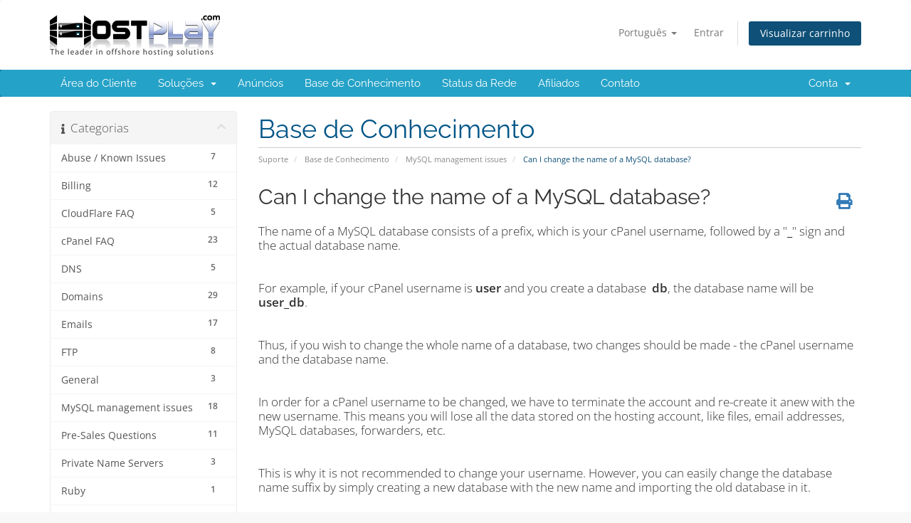

--- FILE ---
content_type: text/html; charset=utf-8
request_url: https://customers.hostplay.com/index.php/knowledgebase/116/Can-I-change-the-name-of-a-MySQL-database.html?language=portuguese-br
body_size: 6401
content:
<!DOCTYPE html>
<html lang="en">
<head>
    <meta charset="utf-8" />
    <meta http-equiv="X-UA-Compatible" content="IE=edge">
    <link rel="icon" href="https://www.hostplay.com/assets/images/fav.ico" type="favicon">
    <meta name="viewport" content="width=device-width, initial-scale=1">
    <title>Can I change the name of a MySQL database? - Base de Conhecimento - HostPlay.Com</title>

    <!-- Styling -->
<link href="/assets/fonts/css/open-sans-family.css" rel="stylesheet" type="text/css" />
<link href="/assets/fonts/css/raleway-family.css" rel="stylesheet" type="text/css" />
<link href="/templates/six/css/all.min.css?v=2134ff" rel="stylesheet">
<link href="/assets/css/fontawesome-all.min.css" rel="stylesheet">
<link href="/templates/six/css/custom.css" rel="stylesheet">

<!-- HTML5 Shim and Respond.js IE8 support of HTML5 elements and media queries -->
<!-- WARNING: Respond.js doesn't work if you view the page via file:// -->
<!--[if lt IE 9]>
  <script src="https://oss.maxcdn.com/libs/html5shiv/3.7.0/html5shiv.js"></script>
  <script src="https://oss.maxcdn.com/libs/respond.js/1.4.2/respond.min.js"></script>
<![endif]-->

<script type="text/javascript">
    var csrfToken = '0d31f255f45b8802a6cabb16ae03c0c956d6533b',
        markdownGuide = 'Guia de marcação',
        locale = 'en',
        saved = 'salvo',
        saving = 'gravação automática',
        whmcsBaseUrl = "";
    </script>
<script src="/templates/six/js/scripts.min.js?v=2134ff"></script>


    

</head>
<body data-phone-cc-input="1">


<section id="header">
    <div class="container">
        <ul class="top-nav">
                            <li>
                    <a href="#" class="choose-language" data-toggle="popover" id="languageChooser">
                        Português
                        <b class="caret"></b>
                    </a>
                    <div id="languageChooserContent" class="hidden">
                        <ul>
                                                            <li>
                                    <a href="/index.php/knowledgebase/116/Can-I-change-the-name-of-a-MySQL-database.html?language=arabic">العربية</a>
                                </li>
                                                            <li>
                                    <a href="/index.php/knowledgebase/116/Can-I-change-the-name-of-a-MySQL-database.html?language=azerbaijani">Azerbaijani</a>
                                </li>
                                                            <li>
                                    <a href="/index.php/knowledgebase/116/Can-I-change-the-name-of-a-MySQL-database.html?language=catalan">Català</a>
                                </li>
                                                            <li>
                                    <a href="/index.php/knowledgebase/116/Can-I-change-the-name-of-a-MySQL-database.html?language=chinese">中文</a>
                                </li>
                                                            <li>
                                    <a href="/index.php/knowledgebase/116/Can-I-change-the-name-of-a-MySQL-database.html?language=croatian">Hrvatski</a>
                                </li>
                                                            <li>
                                    <a href="/index.php/knowledgebase/116/Can-I-change-the-name-of-a-MySQL-database.html?language=czech">Čeština</a>
                                </li>
                                                            <li>
                                    <a href="/index.php/knowledgebase/116/Can-I-change-the-name-of-a-MySQL-database.html?language=danish">Dansk</a>
                                </li>
                                                            <li>
                                    <a href="/index.php/knowledgebase/116/Can-I-change-the-name-of-a-MySQL-database.html?language=dutch">Nederlands</a>
                                </li>
                                                            <li>
                                    <a href="/index.php/knowledgebase/116/Can-I-change-the-name-of-a-MySQL-database.html?language=english">English</a>
                                </li>
                                                            <li>
                                    <a href="/index.php/knowledgebase/116/Can-I-change-the-name-of-a-MySQL-database.html?language=estonian">Estonian</a>
                                </li>
                                                            <li>
                                    <a href="/index.php/knowledgebase/116/Can-I-change-the-name-of-a-MySQL-database.html?language=farsi">Persian</a>
                                </li>
                                                            <li>
                                    <a href="/index.php/knowledgebase/116/Can-I-change-the-name-of-a-MySQL-database.html?language=french">Français</a>
                                </li>
                                                            <li>
                                    <a href="/index.php/knowledgebase/116/Can-I-change-the-name-of-a-MySQL-database.html?language=german">Deutsch</a>
                                </li>
                                                            <li>
                                    <a href="/index.php/knowledgebase/116/Can-I-change-the-name-of-a-MySQL-database.html?language=hebrew">עברית</a>
                                </li>
                                                            <li>
                                    <a href="/index.php/knowledgebase/116/Can-I-change-the-name-of-a-MySQL-database.html?language=hungarian">Magyar</a>
                                </li>
                                                            <li>
                                    <a href="/index.php/knowledgebase/116/Can-I-change-the-name-of-a-MySQL-database.html?language=italian">Italiano</a>
                                </li>
                                                            <li>
                                    <a href="/index.php/knowledgebase/116/Can-I-change-the-name-of-a-MySQL-database.html?language=macedonian">Macedonian</a>
                                </li>
                                                            <li>
                                    <a href="/index.php/knowledgebase/116/Can-I-change-the-name-of-a-MySQL-database.html?language=norwegian">Norwegian</a>
                                </li>
                                                            <li>
                                    <a href="/index.php/knowledgebase/116/Can-I-change-the-name-of-a-MySQL-database.html?language=portuguese-br">Português</a>
                                </li>
                                                            <li>
                                    <a href="/index.php/knowledgebase/116/Can-I-change-the-name-of-a-MySQL-database.html?language=portuguese-pt">Português</a>
                                </li>
                                                            <li>
                                    <a href="/index.php/knowledgebase/116/Can-I-change-the-name-of-a-MySQL-database.html?language=romanian">Română</a>
                                </li>
                                                            <li>
                                    <a href="/index.php/knowledgebase/116/Can-I-change-the-name-of-a-MySQL-database.html?language=russian">Русский</a>
                                </li>
                                                            <li>
                                    <a href="/index.php/knowledgebase/116/Can-I-change-the-name-of-a-MySQL-database.html?language=spanish">Español</a>
                                </li>
                                                            <li>
                                    <a href="/index.php/knowledgebase/116/Can-I-change-the-name-of-a-MySQL-database.html?language=swedish">Svenska</a>
                                </li>
                                                            <li>
                                    <a href="/index.php/knowledgebase/116/Can-I-change-the-name-of-a-MySQL-database.html?language=turkish">Türkçe</a>
                                </li>
                                                            <li>
                                    <a href="/index.php/knowledgebase/116/Can-I-change-the-name-of-a-MySQL-database.html?language=ukranian">Українська</a>
                                </li>
                                                    </ul>
                    </div>
                </li>
                                        <li>
                    <a href="/clientarea.php">Entrar</a>
                </li>
                                <li class="primary-action">
                    <a href="/cart.php?a=view" class="btn">
                        Visualizar carrinho
                    </a>
                </li>
                                </ul>

                    <a href="/index.php" class="logo"><img src="/assets/img/logo.png" alt="HostPlay.Com"></a>
        
    </div>
</section>

<section id="main-menu">

    <nav id="nav" class="navbar navbar-default navbar-main" role="navigation">
        <div class="container">
            <!-- Brand and toggle get grouped for better mobile display -->
            <div class="navbar-header">
                <button type="button" class="navbar-toggle" data-toggle="collapse" data-target="#primary-nav">
                    <span class="sr-only">Alternar navegação</span>
                    <span class="icon-bar"></span>
                    <span class="icon-bar"></span>
                    <span class="icon-bar"></span>
                </button>
            </div>

            <!-- Collect the nav links, forms, and other content for toggling -->
            <div class="collapse navbar-collapse" id="primary-nav">

                <ul class="nav navbar-nav">

                        <li menuItemName="Home" class="" id="Primary_Navbar-Home">
        <a href="/index.php">
                        Área do Cliente
                                </a>
            </li>
    <li menuItemName="Store" class="dropdown" id="Primary_Navbar-Store">
        <a class="dropdown-toggle" data-toggle="dropdown" href="#">
                        Soluções
                        &nbsp;<b class="caret"></b>        </a>
                    <ul class="dropdown-menu">
                            <li menuItemName="Browse Products Services" id="Primary_Navbar-Store-Browse_Products_Services">
                    <a href="/index.php/store">
                                                Procurar todos
                                            </a>
                </li>
                            <li menuItemName="Shop Divider 1" class="nav-divider" id="Primary_Navbar-Store-Shop_Divider_1">
                    <a href="">
                                                -----
                                            </a>
                </li>
                            <li menuItemName="Semi Dedicated cPanel Hosting" id="Primary_Navbar-Store-Semi_Dedicated_cPanel_Hosting">
                    <a href="/index.php/store/semi-dedicated-hosting-nlsebg">
                                                Semi Dedicated cPanel Hosting
                                            </a>
                </li>
                            <li menuItemName="KVM Virtualization - Linux" id="Primary_Navbar-Store-KVM_Virtualization_-_Linux">
                    <a href="/index.php/store/kvm-virtualization-linux">
                                                KVM Virtualization - Linux
                                            </a>
                </li>
                            <li menuItemName="KVM Virtualization - Windows" id="Primary_Navbar-Store-KVM_Virtualization_-_Windows">
                    <a href="/index.php/store/kvm-virtualization-windows">
                                                KVM Virtualization - Windows
                                            </a>
                </li>
                            <li menuItemName="Dedicated Servers - NL" id="Primary_Navbar-Store-Dedicated_Servers_-_NL">
                    <a href="/index.php/store/dedicated-servers-nlbg">
                                                Dedicated Servers - NL
                                            </a>
                </li>
                            <li menuItemName="Dedicated Servers - BG" id="Primary_Navbar-Store-Dedicated_Servers_-_BG">
                    <a href="/index.php/store/dedicated-servers-bg">
                                                Dedicated Servers - BG
                                            </a>
                </li>
                            <li menuItemName="Dedicated Servers - SE" id="Primary_Navbar-Store-Dedicated_Servers_-_SE">
                    <a href="/index.php/store/dedicated-servers-se">
                                                Dedicated Servers - SE
                                            </a>
                </li>
                            <li menuItemName="Dedicated Servers - RU" id="Primary_Navbar-Store-Dedicated_Servers_-_RU">
                    <a href="/index.php/store/dedicated-servers-ru">
                                                Dedicated Servers - RU
                                            </a>
                </li>
                            <li menuItemName="Dedicated Servers - LV" id="Primary_Navbar-Store-Dedicated_Servers_-_LV">
                    <a href="/index.php/store/dedicated-servers-lv">
                                                Dedicated Servers - LV
                                            </a>
                </li>
                            <li menuItemName="SSL Certificates" id="Primary_Navbar-Store-SSL_Certificates">
                    <a href="/index.php/store/ssl-certificates">
                                                SSL Certificates
                                            </a>
                </li>
                            <li menuItemName="Register a New Domain" id="Primary_Navbar-Store-Register_a_New_Domain">
                    <a href="/cart.php?a=add&domain=register">
                                                Registrar um novo domínio
                                            </a>
                </li>
                            <li menuItemName="Transfer a Domain to Us" id="Primary_Navbar-Store-Transfer_a_Domain_to_Us">
                    <a href="/cart.php?a=add&domain=transfer">
                                                Transferir um domínio
                                            </a>
                </li>
                        </ul>
            </li>
    <li menuItemName="Announcements" class="" id="Primary_Navbar-Announcements">
        <a href="/index.php/announcements">
                        Anúncios
                                </a>
            </li>
    <li menuItemName="Knowledgebase" class="" id="Primary_Navbar-Knowledgebase">
        <a href="/index.php/knowledgebase">
                        Base de Conhecimento
                                </a>
            </li>
    <li menuItemName="Network Status" class="" id="Primary_Navbar-Network_Status">
        <a href="/serverstatus.php">
                        Status da Rede
                                </a>
            </li>
    <li menuItemName="Affiliates" class="" id="Primary_Navbar-Affiliates">
        <a href="/affiliates.php">
                        Afiliados
                                </a>
            </li>
    <li menuItemName="Contact Us" class="" id="Primary_Navbar-Contact_Us">
        <a href="/contact.php">
                        Contato
                                </a>
            </li>

                </ul>

                <ul class="nav navbar-nav navbar-right">

                        <li menuItemName="Account" class="dropdown" id="Secondary_Navbar-Account">
        <a class="dropdown-toggle" data-toggle="dropdown" href="#">
                        Conta
                        &nbsp;<b class="caret"></b>        </a>
                    <ul class="dropdown-menu">
                            <li menuItemName="Login" id="Secondary_Navbar-Account-Login">
                    <a href="/clientarea.php">
                                                Entrar
                                            </a>
                </li>
                            <li menuItemName="Divider" class="nav-divider" id="Secondary_Navbar-Account-Divider">
                    <a href="">
                                                -----
                                            </a>
                </li>
                            <li menuItemName="Forgot Password?" id="Secondary_Navbar-Account-Forgot_Password?">
                    <a href="/index.php/password/reset">
                                                Esqueceu a senha?
                                            </a>
                </li>
                        </ul>
            </li>

                </ul>

            </div><!-- /.navbar-collapse -->
        </div>
    </nav>

</section>



<section id="main-body">
    <div class="container">
        <div class="row">

                                    <div class="col-md-9 pull-md-right">
                    <div class="header-lined">
    <h1>Base de Conhecimento</h1>
    <ol class="breadcrumb">
            <li>
            <a href="https://customers.hostplay.com">            Suporte
            </a>        </li>
            <li>
            <a href="/index.php/knowledgebase">            Base de Conhecimento
            </a>        </li>
            <li>
            <a href="/index.php/knowledgebase/15/MySQL-management-issues">            MySQL management issues
            </a>        </li>
            <li class="active">
                        Can I change the name of a MySQL database?
                    </li>
    </ol>
</div>
                </div>
                        <div class="col-md-3 pull-md-left sidebar">
                    <div menuItemName="Support Knowledgebase Categories" class="panel panel-sidebar panel-sidebar hidden-sm hidden-xs">
        <div class="panel-heading">
            <h3 class="panel-title">
                <i class="fas fa-info"></i>&nbsp;                Categorias
                                <i class="fas fa-chevron-up panel-minimise pull-right"></i>
            </h3>
        </div>
                            <div class="list-group">
                                                            <a menuItemName="Support Knowledgebase Category 1"
                           href="/index.php/knowledgebase/1/Abuse-or-Known-Issues"
                           class="list-group-item"
                                                                                                                                       id="Primary_Sidebar-Support_Knowledgebase_Categories-Support_Knowledgebase_Category_1"
                        >
                            <span class="badge">7</span>                                                                                    <div class="truncate">Abuse / Known Issues</div>
                        </a>
                                                                                <a menuItemName="Support Knowledgebase Category 2"
                           href="/index.php/knowledgebase/2/Billing"
                           class="list-group-item"
                                                                                                                                       id="Primary_Sidebar-Support_Knowledgebase_Categories-Support_Knowledgebase_Category_2"
                        >
                            <span class="badge">12</span>                                                                                    <div class="truncate">Billing</div>
                        </a>
                                                                                <a menuItemName="Support Knowledgebase Category 3"
                           href="/index.php/knowledgebase/3/CloudFlare-FAQ"
                           class="list-group-item"
                                                                                                                                       id="Primary_Sidebar-Support_Knowledgebase_Categories-Support_Knowledgebase_Category_3"
                        >
                            <span class="badge">5</span>                                                                                    <div class="truncate">CloudFlare FAQ</div>
                        </a>
                                                                                <a menuItemName="Support Knowledgebase Category 5"
                           href="/index.php/knowledgebase/5/cPanel-FAQ"
                           class="list-group-item"
                                                                                                                                       id="Primary_Sidebar-Support_Knowledgebase_Categories-Support_Knowledgebase_Category_5"
                        >
                            <span class="badge">23</span>                                                                                    <div class="truncate">cPanel FAQ</div>
                        </a>
                                                                                <a menuItemName="Support Knowledgebase Category 6"
                           href="/index.php/knowledgebase/6/DNS"
                           class="list-group-item"
                                                                                                                                       id="Primary_Sidebar-Support_Knowledgebase_Categories-Support_Knowledgebase_Category_6"
                        >
                            <span class="badge">5</span>                                                                                    <div class="truncate">DNS</div>
                        </a>
                                                                                <a menuItemName="Support Knowledgebase Category 7"
                           href="/index.php/knowledgebase/7/Domains"
                           class="list-group-item"
                                                                                                                                       id="Primary_Sidebar-Support_Knowledgebase_Categories-Support_Knowledgebase_Category_7"
                        >
                            <span class="badge">29</span>                                                                                    <div class="truncate">Domains</div>
                        </a>
                                                                                <a menuItemName="Support Knowledgebase Category 11"
                           href="/index.php/knowledgebase/11/Emails"
                           class="list-group-item"
                                                                                                                                       id="Primary_Sidebar-Support_Knowledgebase_Categories-Support_Knowledgebase_Category_11"
                        >
                            <span class="badge">17</span>                                                                                    <div class="truncate">Emails</div>
                        </a>
                                                                                <a menuItemName="Support Knowledgebase Category 13"
                           href="/index.php/knowledgebase/13/FTP"
                           class="list-group-item"
                                                                                                                                       id="Primary_Sidebar-Support_Knowledgebase_Categories-Support_Knowledgebase_Category_13"
                        >
                            <span class="badge">8</span>                                                                                    <div class="truncate">FTP</div>
                        </a>
                                                                                <a menuItemName="Support Knowledgebase Category 14"
                           href="/index.php/knowledgebase/14/General"
                           class="list-group-item"
                                                                                                                                       id="Primary_Sidebar-Support_Knowledgebase_Categories-Support_Knowledgebase_Category_14"
                        >
                            <span class="badge">3</span>                                                                                    <div class="truncate">General</div>
                        </a>
                                                                                <a menuItemName="Support Knowledgebase Category 15"
                           href="/index.php/knowledgebase/15/MySQL-management-issues"
                           class="list-group-item"
                                                                                                                                       id="Primary_Sidebar-Support_Knowledgebase_Categories-Support_Knowledgebase_Category_15"
                        >
                            <span class="badge">18</span>                                                                                    <div class="truncate">MySQL management issues</div>
                        </a>
                                                                                <a menuItemName="Support Knowledgebase Category 16"
                           href="/index.php/knowledgebase/16/Pre-Sales-Questions"
                           class="list-group-item"
                                                                                                                                       id="Primary_Sidebar-Support_Knowledgebase_Categories-Support_Knowledgebase_Category_16"
                        >
                            <span class="badge">11</span>                                                                                    <div class="truncate">Pre-Sales Questions</div>
                        </a>
                                                                                <a menuItemName="Support Knowledgebase Category 17"
                           href="/index.php/knowledgebase/17/Private-Name-Servers"
                           class="list-group-item"
                                                                                                                                       id="Primary_Sidebar-Support_Knowledgebase_Categories-Support_Knowledgebase_Category_17"
                        >
                            <span class="badge">3</span>                                                                                    <div class="truncate">Private Name Servers</div>
                        </a>
                                                                                <a menuItemName="Support Knowledgebase Category 18"
                           href="/index.php/knowledgebase/18/Ruby"
                           class="list-group-item"
                                                                                                                                       id="Primary_Sidebar-Support_Knowledgebase_Categories-Support_Knowledgebase_Category_18"
                        >
                            <span class="badge">1</span>                                                                                    <div class="truncate">Ruby</div>
                        </a>
                                                                                <a menuItemName="Support Knowledgebase Category 19"
                           href="/index.php/knowledgebase/19/SSL"
                           class="list-group-item"
                                                                                                                                       id="Primary_Sidebar-Support_Knowledgebase_Categories-Support_Knowledgebase_Category_19"
                        >
                            <span class="badge">4</span>                                                                                    <div class="truncate">SSL</div>
                        </a>
                                                                                <a menuItemName="Support Knowledgebase Category 21"
                           href="/index.php/knowledgebase/21/WebSite-DownorIssues"
                           class="list-group-item"
                                                                                                                                       id="Primary_Sidebar-Support_Knowledgebase_Categories-Support_Knowledgebase_Category_21"
                        >
                            <span class="badge">24</span>                                                                                    <div class="truncate">WebSite Down/Issues</div>
                        </a>
                                                                                <a menuItemName="Support Knowledgebase Category 25"
                           href="/index.php/knowledgebase/25/Website-Error-Messages"
                           class="list-group-item"
                                                                                                                                       id="Primary_Sidebar-Support_Knowledgebase_Categories-Support_Knowledgebase_Category_25"
                        >
                            <span class="badge">7</span>                                                                                    <div class="truncate">Website Error Messages</div>
                        </a>
                                                                                <a menuItemName="Support Knowledgebase Category 26"
                           href="/index.php/knowledgebase/26/Whatandsharp039s-Path"
                           class="list-group-item"
                                                                                                                                       id="Primary_Sidebar-Support_Knowledgebase_Categories-Support_Knowledgebase_Category_26"
                        >
                            <span class="badge">9</span>                                                                                    <div class="truncate">What&#039;s Path</div>
                        </a>
                                                                                <a menuItemName="Support Knowledgebase Category 27"
                           href="/index.php/knowledgebase/27/WHM-Manager-FAQ"
                           class="list-group-item"
                                                                                                                                       id="Primary_Sidebar-Support_Knowledgebase_Categories-Support_Knowledgebase_Category_27"
                        >
                            <span class="badge">5</span>                                                                                    <div class="truncate">WHM Manager FAQ</div>
                        </a>
                                                </div>
                    </div>
                    <div class="panel hidden-lg hidden-md panel-default">
            <div class="panel-heading">
                <h3 class="panel-title">
                    <i class="fas fa-info"></i>&nbsp;                    Categorias
                                    </h3>
            </div>
            <div class="panel-body">
                <form role="form">
                    <select class="form-control" onchange="selectChangeNavigate(this)">
                                                    <option menuItemName="Support Knowledgebase Category 1" value="/index.php/knowledgebase/1/Abuse-or-Known-Issues" class="list-group-item" >
                                <div class="truncate">Abuse / Known Issues</div>
                                (7)                            </option>
                                                    <option menuItemName="Support Knowledgebase Category 2" value="/index.php/knowledgebase/2/Billing" class="list-group-item" >
                                <div class="truncate">Billing</div>
                                (12)                            </option>
                                                    <option menuItemName="Support Knowledgebase Category 3" value="/index.php/knowledgebase/3/CloudFlare-FAQ" class="list-group-item" >
                                <div class="truncate">CloudFlare FAQ</div>
                                (5)                            </option>
                                                    <option menuItemName="Support Knowledgebase Category 5" value="/index.php/knowledgebase/5/cPanel-FAQ" class="list-group-item" >
                                <div class="truncate">cPanel FAQ</div>
                                (23)                            </option>
                                                    <option menuItemName="Support Knowledgebase Category 6" value="/index.php/knowledgebase/6/DNS" class="list-group-item" >
                                <div class="truncate">DNS</div>
                                (5)                            </option>
                                                    <option menuItemName="Support Knowledgebase Category 7" value="/index.php/knowledgebase/7/Domains" class="list-group-item" >
                                <div class="truncate">Domains</div>
                                (29)                            </option>
                                                    <option menuItemName="Support Knowledgebase Category 11" value="/index.php/knowledgebase/11/Emails" class="list-group-item" >
                                <div class="truncate">Emails</div>
                                (17)                            </option>
                                                    <option menuItemName="Support Knowledgebase Category 13" value="/index.php/knowledgebase/13/FTP" class="list-group-item" >
                                <div class="truncate">FTP</div>
                                (8)                            </option>
                                                    <option menuItemName="Support Knowledgebase Category 14" value="/index.php/knowledgebase/14/General" class="list-group-item" >
                                <div class="truncate">General</div>
                                (3)                            </option>
                                                    <option menuItemName="Support Knowledgebase Category 15" value="/index.php/knowledgebase/15/MySQL-management-issues" class="list-group-item" >
                                <div class="truncate">MySQL management issues</div>
                                (18)                            </option>
                                                    <option menuItemName="Support Knowledgebase Category 16" value="/index.php/knowledgebase/16/Pre-Sales-Questions" class="list-group-item" >
                                <div class="truncate">Pre-Sales Questions</div>
                                (11)                            </option>
                                                    <option menuItemName="Support Knowledgebase Category 17" value="/index.php/knowledgebase/17/Private-Name-Servers" class="list-group-item" >
                                <div class="truncate">Private Name Servers</div>
                                (3)                            </option>
                                                    <option menuItemName="Support Knowledgebase Category 18" value="/index.php/knowledgebase/18/Ruby" class="list-group-item" >
                                <div class="truncate">Ruby</div>
                                (1)                            </option>
                                                    <option menuItemName="Support Knowledgebase Category 19" value="/index.php/knowledgebase/19/SSL" class="list-group-item" >
                                <div class="truncate">SSL</div>
                                (4)                            </option>
                                                    <option menuItemName="Support Knowledgebase Category 21" value="/index.php/knowledgebase/21/WebSite-DownorIssues" class="list-group-item" >
                                <div class="truncate">WebSite Down/Issues</div>
                                (24)                            </option>
                                                    <option menuItemName="Support Knowledgebase Category 25" value="/index.php/knowledgebase/25/Website-Error-Messages" class="list-group-item" >
                                <div class="truncate">Website Error Messages</div>
                                (7)                            </option>
                                                    <option menuItemName="Support Knowledgebase Category 26" value="/index.php/knowledgebase/26/Whatandsharp039s-Path" class="list-group-item" >
                                <div class="truncate">What&#039;s Path</div>
                                (9)                            </option>
                                                    <option menuItemName="Support Knowledgebase Category 27" value="/index.php/knowledgebase/27/WHM-Manager-FAQ" class="list-group-item" >
                                <div class="truncate">WHM Manager FAQ</div>
                                (5)                            </option>
                                            </select>
                </form>
            </div>
                    </div>
                </div>
                <!-- Container for main page display content -->
        <div class="col-md-9 pull-md-right main-content">
            

<div class="kb-article-title">
    <a href="#" class="btn btn-link btn-print" onclick="window.print();return false"><i class="fas fa-print"></i></a>
    <h2>Can I change the name of a MySQL database?</h2>
</div>


<div class="kb-article-content">
    <p>The name of a MySQL database consists of a prefix, which is your cPanel username, followed by a "<strong>_</strong>" sign and the actual database name.</p>
<p> </p>
<p>For example, if your cPanel username is <strong>user</strong> and you create a database  <strong>db</strong>, the database name will be <strong>user_db</strong>.</p>
<p> </p>
<p>Thus, if you wish to change the whole name of a database, two changes should be made - the cPanel username and the database name.</p>
<p> </p>
<p>In order for a cPanel username to be changed, we have to terminate the account and re-create it anew with the new username. This means you will lose all the data stored on the hosting account, like files, email addresses, MySQL databases, forwarders, etc.</p>
<p> </p>
<p>This is why it is not recommended to change your username. However, you can easily change the database name suffix by simply creating a new database with the new name and importing the old database in it.</p>
<p> </p>
<p>In other words, if you wish to rename the database <strong>user_db</strong> to <strong>user_whn</strong>, you should first create the new database, then import the old database in it and finally add the user to the new database.</p>
</div>


<ul class="kb-article-details">
        <li><i class="fas fa-star"></i> 27 Usuários acharam útil</li>
</ul>
<div class="clearfix"></div>

<div class="kb-rate-article hidden-print">
    <form action="/index.php/knowledgebase/116/Can-I-change-the-name-of-a-MySQL-database.html" method="post">
<input type="hidden" name="token" value="0d31f255f45b8802a6cabb16ae03c0c956d6533b" />
        <input type="hidden" name="useful" value="vote">
        Esta resposta lhe foi útil?                    <button type="submit" name="vote" value="yes" class="btn btn-lg btn-link"><i class="far fa-thumbs-up"></i> Sim</button>
            <button type="submit" name="vote" value="no" class="btn btn-lg btn-link"><i class="far fa-thumbs-down"></i> Não</button>
            </form>
</div>

    <div class="kb-also-read">
        <h3>Artigos Relacionados</h3>
        <div class="kbarticles">
                            <div>
                    <a href="/index.php/knowledgebase/117/How-can-I-change-my-MySQL-database-collation.html">
                        <i class="glyphicon glyphicon-file"></i> How can I change my MySQL database collation?
                    </a>
                                        <p>Usually you will be interested in changing your MySQL collation in order to solve problems with...</p>
                </div>
                            <div>
                    <a href="/index.php/knowledgebase/118/How-can-I-empty-a-MySQL-database.html">
                        <i class="glyphicon glyphicon-file"></i> How can I empty a MySQL database?
                    </a>
                                        <p>The easiest way to empty a MySQL database is through phpMyAdmin. 
Once in phpMyAdmin, select the...</p>
                </div>
                            <div>
                    <a href="/index.php/knowledgebase/119/How-to-change-the-database-engine-of-a-MySQL-database-table.html">
                        <i class="glyphicon glyphicon-file"></i> How to change the database engine of a MySQL database table?
                    </a>
                                        <p>In this article we will show you how to change the database engine of a MySQL table.
Let's...</p>
                </div>
                            <div>
                    <a href="/index.php/knowledgebase/120/How-to-change-the-MySQL-timezone.html">
                        <i class="glyphicon glyphicon-file"></i> How to change the MySQL timezone
                    </a>
                                        <p>When you develop your website, you may have to compare a certain date/time with the current...</p>
                </div>
                            <div>
                    <a href="/index.php/knowledgebase/121/How-to-change-the-password-of-a-Mysql-user-in-cPanel.html">
                        <i class="glyphicon glyphicon-file"></i> How to change the password of a Mysql user in cPanel?
                    </a>
                                        <p>If you have already created a MySQL user through the cPanel -&gt; Mysql Databases tool you may...</p>
                </div>
                    </div>
    </div>


                </div><!-- /.main-content -->
                                    <div class="col-md-3 pull-md-left sidebar sidebar-secondary">
                            <div menuItemName="Support" class="panel panel-sidebar panel-sidebar">
        <div class="panel-heading">
            <h3 class="panel-title">
                <i class="far fa-life-ring"></i>&nbsp;                Suporte
                                <i class="fas fa-chevron-up panel-minimise pull-right"></i>
            </h3>
        </div>
                            <div class="list-group">
                                                            <a menuItemName="Support Tickets"
                           href="/supporttickets.php"
                           class="list-group-item"
                                                                                                                                       id="Secondary_Sidebar-Support-Support_Tickets"
                        >
                                                                                    <i class="fas fa-ticket-alt fa-fw sidebar-menu-item-icon"></i>                            Meus Tickets de Suporte
                        </a>
                                                                                <a menuItemName="Announcements"
                           href="/index.php/announcements"
                           class="list-group-item"
                                                                                                                                       id="Secondary_Sidebar-Support-Announcements"
                        >
                                                                                    <i class="fas fa-list fa-fw sidebar-menu-item-icon"></i>                            Anúncios
                        </a>
                                                                                <a menuItemName="Knowledgebase"
                           href="/index.php/knowledgebase"
                           class="list-group-item active"
                                                                                                                                       id="Secondary_Sidebar-Support-Knowledgebase"
                        >
                                                                                    <i class="fas fa-info-circle fa-fw sidebar-menu-item-icon"></i>                            Base de Conhecimento
                        </a>
                                                                                <a menuItemName="Downloads"
                           href="/index.php/download"
                           class="list-group-item"
                                                                                                                                       id="Secondary_Sidebar-Support-Downloads"
                        >
                                                                                    <i class="fas fa-download fa-fw sidebar-menu-item-icon"></i>                            Downloads
                        </a>
                                                                                <a menuItemName="Network Status"
                           href="/serverstatus.php"
                           class="list-group-item"
                                                                                                                                       id="Secondary_Sidebar-Support-Network_Status"
                        >
                                                                                    <i class="fas fa-rocket fa-fw sidebar-menu-item-icon"></i>                            Status da Rede
                        </a>
                                                                                <a menuItemName="Open Ticket"
                           href="/submitticket.php"
                           class="list-group-item"
                                                                                                                                       id="Secondary_Sidebar-Support-Open_Ticket"
                        >
                                                                                    <i class="fas fa-comments fa-fw sidebar-menu-item-icon"></i>                            Abrir Ticket
                        </a>
                                                </div>
                    </div>
                        </div>
                            <div class="clearfix"></div>
        </div>
    </div>
</section>

<section id="footer">
    <div class="container">
        <a href="#" class="back-to-top"><i class="fas fa-chevron-up"></i></a>
        <p>Copyright &copy; 2025 HostPlay.Com. Alguns Direitos Reservados.</p>
    </div>
</section>

<div id="fullpage-overlay" class="hidden">
    <div class="outer-wrapper">
        <div class="inner-wrapper">
            <img src="/assets/img/overlay-spinner.svg">
            <br>
            <span class="msg"></span>
        </div>
    </div>
</div>

<div class="modal system-modal fade" id="modalAjax" tabindex="-1" role="dialog" aria-hidden="true">
    <div class="modal-dialog">
        <div class="modal-content panel-primary">
            <div class="modal-header panel-heading">
                <button type="button" class="close" data-dismiss="modal">
                    <span aria-hidden="true">&times;</span>
                    <span class="sr-only">Fechar</span>
                </button>
                <h4 class="modal-title"></h4>
            </div>
            <div class="modal-body panel-body">
                Carregando...
            </div>
            <div class="modal-footer panel-footer">
                <div class="pull-left loader">
                    <i class="fas fa-circle-notch fa-spin"></i>
                    Carregando...
                </div>
                <button type="button" class="btn btn-default" data-dismiss="modal">
                    Fechar
                </button>
                <button type="button" class="btn btn-primary modal-submit">
                    Enviar
                </button>
            </div>
        </div>
    </div>
</div>

<form action="#" id="frmGeneratePassword" class="form-horizontal">
    <div class="modal fade" id="modalGeneratePassword">
        <div class="modal-dialog">
            <div class="modal-content panel-primary">
                <div class="modal-header panel-heading">
                    <button type="button" class="close" data-dismiss="modal" aria-label="Close"><span aria-hidden="true">&times;</span></button>
                    <h4 class="modal-title">
                        Gerar Senha
                    </h4>
                </div>
                <div class="modal-body">
                    <div class="alert alert-danger hidden" id="generatePwLengthError">
                        Digite um número entre 8 e 64 para o comprimento da senha
                    </div>
                    <div class="form-group">
                        <label for="generatePwLength" class="col-sm-4 control-label">Comprimento da Senha</label>
                        <div class="col-sm-8">
                            <input type="number" min="8" max="64" value="12" step="1" class="form-control input-inline input-inline-100" id="inputGeneratePasswordLength">
                        </div>
                    </div>
                    <div class="form-group">
                        <label for="generatePwOutput" class="col-sm-4 control-label">Senha Gerada</label>
                        <div class="col-sm-8">
                            <input type="text" class="form-control" id="inputGeneratePasswordOutput">
                        </div>
                    </div>
                    <div class="row">
                        <div class="col-sm-8 col-sm-offset-4">
                            <button type="submit" class="btn btn-default btn-sm">
                                <i class="fas fa-plus fa-fw"></i>
                                Gerara nova senha
                            </button>
                            <button type="button" class="btn btn-default btn-sm copy-to-clipboard" data-clipboard-target="#inputGeneratePasswordOutput">
                                <img src="/assets/img/clippy.svg" alt="Copy to clipboard" width="15">
                                Copiar
                            </button>
                        </div>
                    </div>
                </div>
                <div class="modal-footer">
                    <button type="button" class="btn btn-default" data-dismiss="modal">
                        Fechar
                    </button>
                    <button type="button" class="btn btn-primary" id="btnGeneratePasswordInsert" data-clipboard-target="#inputGeneratePasswordOutput">
                        Copiar para a área de transferência e Inserir
                    </button>
                </div>
            </div>
        </div>
    </div>
</form>



</body>
</html>
